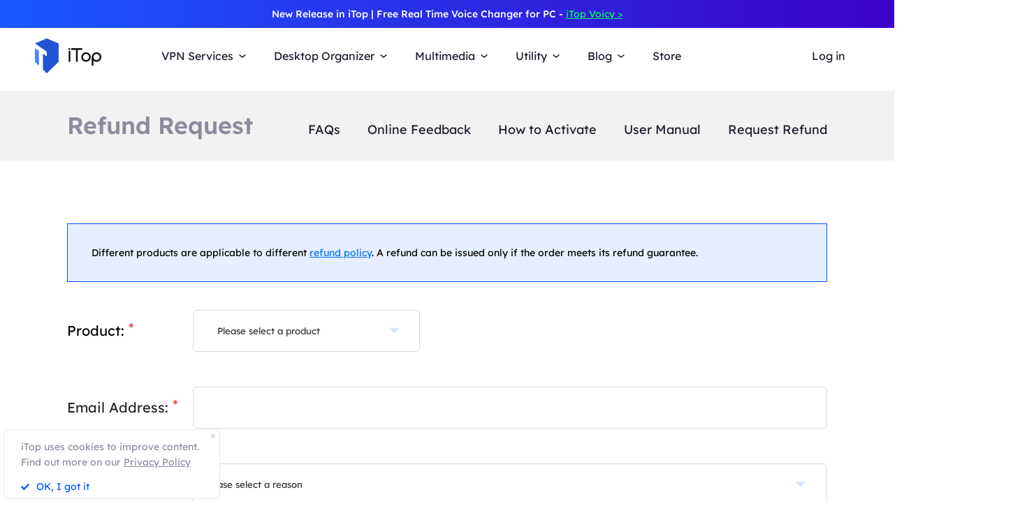

--- FILE ---
content_type: text/html; charset=UTF-8
request_url: https://www.itopvpn.com/api/verification-code
body_size: 698
content:
{"status":"ok","data":{"img_id":258122,"img_base64":"data:image\/png;base64,iVBORw0KGgoAAAANSUhEUgAAAGQAAAAeCAMAAADthUvBAAAA\/1BMVEX\/\/\/8zlPzQKVXp9mClBcKg3zbUbXLemLvj8L6YFXmID+BGnDQgER4+f+q9eKKC4mk6Fy+eUyV8MgNfJHv34tv2J1N3z+1+F9osfGRtbHSYus1upqjvCoq4Mv92UduH8Ly+Fo70oruCJsMIvpBm3WsTpC+2\/x7z1RGKzS14dxGLUweFrcQ1Qno+mnIt9HIsCGXHEYGIt+o1JL1YgffpYGV9uK1UwRwp00ytpGyVwWWG+Yps521y1PeY6lOE\/kEAkNN9XC9VYEBabPQF4xFzq68wBpaZn6zOGgOUhwBAobt7GHopaVN4c+39cuAtruYEUm+p5SVjmZ0WQprco8gW1wK2ntgbAAAACXBIWXMAAA7EAAAOxAGVKw4bAAABSUlEQVRIidWTiU7DMAyGzSHEDQPEIQTiHAgQ933f4xS03fs\/C12bqG5iZ0kakPi1LfHv2F\/cagD\/T2P2R2\/[base64]\/y8g2iRDlSDXBsgDWXQCqw792Ul6Q70TCanDRYh2lN6zP0nKmMPu6G\/hWtoR63L6fc23a5UanupWv2q8sdUNOPOBdvgUSdW4xKNLly5v\/rh3Ja0ffXYutPLbuogAAAAASUVORK5CYII="}}

--- FILE ---
content_type: application/javascript
request_url: https://www.itopvpn.com/assets/js/refund.min.js
body_size: 2496
content:
function getCode(){_is&&(ajaxCallback({url:"api/verification-code",type:"POST"},function(t){var e=new Image;_is=!0,e.src=t.data.img_base64,$(".code-pic").html(e),$(".code-pic img").attr({img_id:t.data.img_id}),$(".code-pic img").click(function(){getCode()})}),_is=!1)}function postFile(t){var e=new FormData;e.append("file",t),$.ajax({url:"https://www.itopvpn.com/api/update-file",type:"POST",processData:!1,cache:!1,contentType:!1,data:e,success:function(t){var e=JSON.parse(t);"ok"==e.status&&sub_file_list.push(e.data.url)}})}function strToArr(t){return t?t.split(","):[]}function showErrorTip(t,e){var a='<div class="err-box error invalid validated required failed">'+e+"</div>";t.val()?t.parents(".input-item").find(".err-box").length||$(a).appendTo(t.parents(".input-item")):$ele.parents(".input-item").find(".err-box").remove()}var ver=getUrlParam("ver");ver&&$("input[name=name]").val(ver),$(".faq-change-title").click(function(){$(this).hasClass("ac")?$(this).removeClass("ac"):$(this).addClass("ac")});var _is=!0,_isSubmit=!1,fileList=[],sub_file_list=[];getCode(),$(".vcode .change").click(function(){getCode()}),$(".submit-btn").click(function(){if(!_isSubmit)if($(this).hasClass("thanks"))$(".form_params").val("");else{var t={};if($(".form_params").each(function(e,a){var i=null===$(a).val()?"":$(a).val();if(0!=i.length&&0!=i.replace(/(^s*)|(s*$)/g,"").length)t[$(a).attr("name")]=$(a).val();else{if($(a).parents(".input-item").find(".err-box").length)return;if(!$(a).is(":visible"))return void $(a).parents(".input-item").find(".err-box").remove();var o='<div class="err-box error invalid validated required failed">'+("code"==$(a).attr("name")?"code is not valid.":support_11)+"</div>";if($(".err-par-box").eq(e).hasClass("vcode")){if($(".err-par-box.vcode").find(".err-box").length)return;return void $(o).appendTo($(a).parents(".input-item").find("span"))}if(getDeviceType()&&$(a).parents(".input-item").hasClass("textarea-box"))return void $(o).appendTo($(a).parents(".input-item").find("label"));$(o).appendTo($(a).parents(".input-item"))}}),$(this).hasClass("btn")||(t.button_text=$(this).text()),0===$(".err-box").length){t.img_id=$(".code-pic img").attr("img_id"),t.code=$("input.code").val(),sub_file_list&&(t.files=sub_file_list),t.request_type="Request a refund";var e={type:"POST",url:"api/send-feedback",data:t};_isSubmit=!0,ajaxCallback(e,function(e){"fail"===e.status?(alert(support_76),getCode(),_isSubmit=!1):"ok"==e.status&&("Get help now"===t.button_text?alert("Thank you! We will contact you via email as soon as possible, normally within 24 hours and sometimes within 48 hours.  In order to better track the issue you submitted, please do not submit the same request repeatedly in 48 hours. Thanks for your understanding."):"Proceed with refund"===t.button_text?alert("Thank you for giving iTop products a try. Your refund request is accepted and will be processed soon. Please check your bank account for the refund 3-5 business days later, or please check your email for further updates. If there is any further question, please go to https://www.itopvpn.com/support to contact us."):"OK, I accept"===t.button_text?alert("Thank you! Your license code will be auto-prolonged for the appropriate service time within 48 hours. Please follow the instruction below to refresh the new service time 48 hours later, or check your email for further updates. https://www.itopvpn.com/how-to-activate"):alert(support_74),location.reload())})}}}),$("#file").change(function(){fileList.push($("#file")[0].files[0]),postFile($("#file")[0].files[0]);for(var t="",e=0;e<fileList.length;e++)t="<li><span>"+fileList[e].name+'</span><a type="button" _code="'+e+'"><img src="'+close_svg+'" alt=""></a></li>';$(t).appendTo(".upload.pc ul"),$(".upload-tips").hide(),$(".upload li a").click(function(){fileList.splice($(this).attr("_code"),1),sub_file_list.splice($(this).attr("_code"),1),$(".upload.pc ul li").eq($(this).attr("_code")).remove(),fileList.length?$(".upload-tips").hide():$(".upload-tips").show()})}),$("#filemob").change(function(){fileList.push($("#filemob")[0].files[0]),postFile($("#filemob")[0].files[0]);for(var t="",e=0;e<fileList.length;e++)t="<li><span>"+fileList[e].name+'</span><a _code="'+e+'" type="button"><img src="<?= $this->imagePrefix ?>/support/close-line.svg" alt=""></a></li>';$(t).appendTo(".upload-mob.mob ul"),$(".upload-mob li a").click(function(){fileList.splice($(this).attr("_code"),1),sub_file_list.splice($(this).attr("_code"),1),$(".upload-mob.mob ul li").eq($(this).attr("_code")).remove()})}),$(".form_params").each(function(t,e){$(this).on("input propertychange",function(){$(this).val()&&$(this).parents(".err-par-box").find(".err-box").remove()})}),$("select[name=product]").on("input propertychange",function(){if("iTop VPN"==$(this).val()||"iTop Private Browser"==$(this).val())var t=support_46.split(",");else t=refund_02.split(",");var e='<option value="" selected="selected">'+support_45+"</option>";for(var a in t)e+='<option data-val="'+t[a]+'">'+t[a]+"</option>";$("select[name=refund_reason]").html(e)}),$("select[name=refund_reason]").on("input propertychange",function(){var t="",e=$("select[name=product]").val();if("iTop VPN"!=e&&"iTop Private Browser"!=e?("Still free / limited version"==$(this).val()?t=1:"Didn’t receive the product"==$(this).val()?t=2:"No longer needed"==$(this).val()?t=6:"Duplicate orders"==$(this).val()?t=7:"Unwanted auto renewal"==$(this).val()?t=8:"Others"==$(this).val()&&(t=11),$(".unwanted-auto-renewal p").html(support_unwanted),$(".duplicate-orders p").html(support_duplicate),$(".receive p").html(support_receive),$(".namechange p").html(support_still),"iTop Data Recovery"==e?($(".namechange").find("a").attr("href","https://www.itopvpn.com/how-to-activate?product=idr"),$(".namechange").find("a").html("https://www.itopvpn.com/how-to-activate?product=idr")):"iTop PDF"==e?($(".namechange").find("a").attr("href","https://www.itopvpn.com/how-to-activate?product=pdf"),$(".namechange").find("a").html("https://www.itopvpn.com/how-to-activate?product=pdf")):"Top Data Protector"==e?($(".namechange").find("a").attr("href","https://www.itopvpn.com/how-to-activate?product=tdp"),$(".namechange").find("a").html("https://www.itopvpn.com/how-to-activate?product=tdp")):"DualSafe Password Manager"==e?($(".namechange").find("a").attr("href","https://www.itopvpn.com/how-to-activate?product=dpm"),$(".namechange").find("a").html("https://www.itopvpn.com/how-to-activate?product=dpm")):"iTop Easy Desktop"==e?($(".namechange").find("a").attr("href","https://www.itopvpn.com/how-to-activate?product=ied"),$(".namechange").find("a").html("https://www.itopvpn.com/how-to-activate?product=ied")):"Smart Game Booster"==e?($(".namechange").find("a").attr("href","https://www.itopvpn.com/how-to-activate?product=sgb"),$(".namechange").find("a").html("https://www.itopvpn.com/how-to-activate?product=sgb")):"IOTransfer"==e&&($(".namechange").find("a").attr("href","https://www.itopvpn.com/how-to-activate?product=iot"),$(".namechange").find("a").html("https://www.itopvpn.com/how-to-activate?product=iot"))):(t=$("select[name=refund_reason] option:selected").index()-1,"iTop Private Browser"==e&&($(".namechange").find(".name").html("iTop Private Browser"),$(".namechange").find("a").attr("href","https://www.itopvpn.com/how-to-activate?product=ipb"),$(".namechange").find("a").html("https://www.itopvpn.com/how-to-activate?product=ipb"),$(".slow-internet-connection").find(".name").html("iTop Private Browser > Select Fastest Servers"),$(".duplicate-orders").find(".name:eq(0)").html("VIP icon"),$(".duplicate-orders").find(".name:eq(1)").html("date")),"iTop VPN"==e&&($(".namechange").find("a").attr("href","https://www.itopvpn.com/how-to-activate"),$(".namechange").find("a").html("https://www.itopvpn.com/how-to-activate"))),-1===t)return $(".solution dl").removeClass("refund-show"),$(".bom-btn .submit-btn").removeClass("on"),void $(".bom-btn .btn").addClass("on");$(".solution dl").each(function(e,a){if(e===t){$(this).addClass("refund-show").siblings().removeClass("refund-show"),$(".bom-btn .submit-btn").removeClass("on");var i=$(this).attr("data-btn").split(",");for(var e in i)$(".bom-btn .submit-btn."+i[e]).addClass("on"),1==e&&($(".bom-btn .submit-btn").css("marginLeft","0"),$(window).width()<=768?$(".bom-btn .submit-btn."+i[e]).css("marginLeft","15px"):$(".bom-btn .submit-btn."+i[e]).css("marginLeft","30px"))}})});